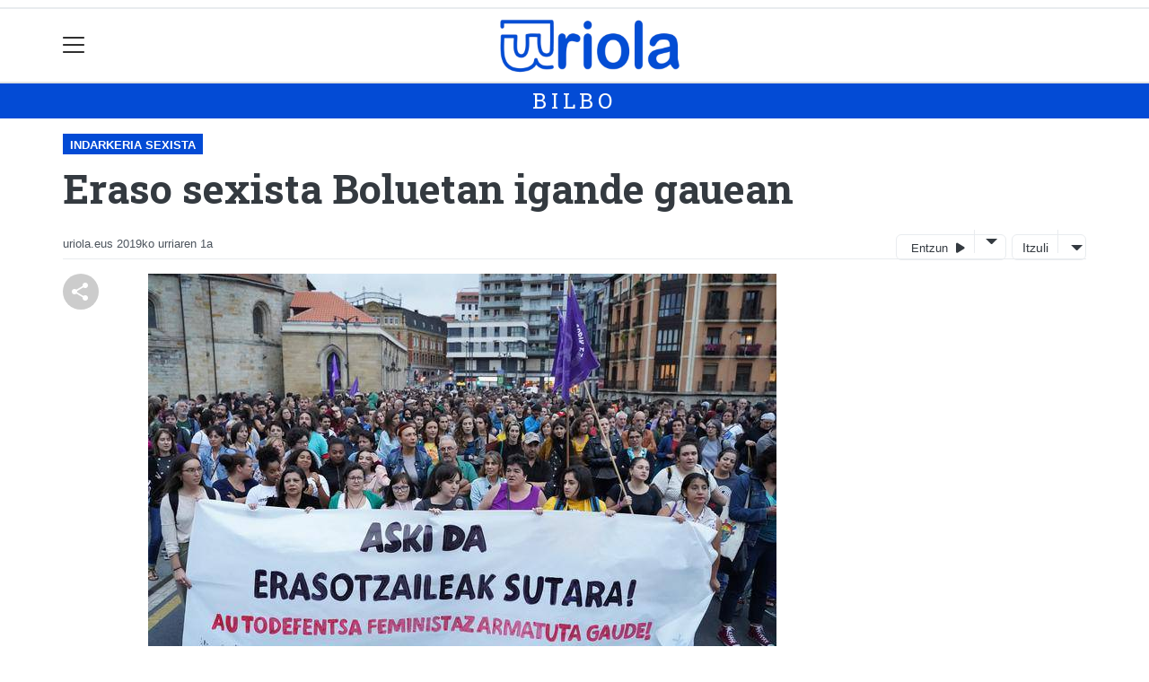

--- FILE ---
content_type: text/html; charset=utf-8
request_url: https://www.google.com/recaptcha/api2/aframe
body_size: 266
content:
<!DOCTYPE HTML><html><head><meta http-equiv="content-type" content="text/html; charset=UTF-8"></head><body><script nonce="gsnaFNc79uQcxNyEIO5LIw">/** Anti-fraud and anti-abuse applications only. See google.com/recaptcha */ try{var clients={'sodar':'https://pagead2.googlesyndication.com/pagead/sodar?'};window.addEventListener("message",function(a){try{if(a.source===window.parent){var b=JSON.parse(a.data);var c=clients[b['id']];if(c){var d=document.createElement('img');d.src=c+b['params']+'&rc='+(localStorage.getItem("rc::a")?sessionStorage.getItem("rc::b"):"");window.document.body.appendChild(d);sessionStorage.setItem("rc::e",parseInt(sessionStorage.getItem("rc::e")||0)+1);localStorage.setItem("rc::h",'1769047407841');}}}catch(b){}});window.parent.postMessage("_grecaptcha_ready", "*");}catch(b){}</script></body></html>

--- FILE ---
content_type: application/javascript; charset=utf-8
request_url: https://fundingchoicesmessages.google.com/f/AGSKWxV5KNkKza3ngRjP7PYm3ue2V_2WiDH8RTyfMa5m8Uo0w4pkvDTL3pzchwaPTeWoLbmbweYQytepeqSTdxfXlOb427MHif4X3zTdhrpsIUQhxjWOjKwYRkJm8NmIOF_KJIWfSCg8Lpp1AqgNZvK38jTo-CQl7zNS9lNGVVZ3DDRsJjDxXe9TMuzUYgdg/_/ads/acctid=/468_80./admedia.-adhelper..org/adv/
body_size: -1289
content:
window['69cceb19-339a-4cf7-8486-3b116d6fe5f5'] = true;